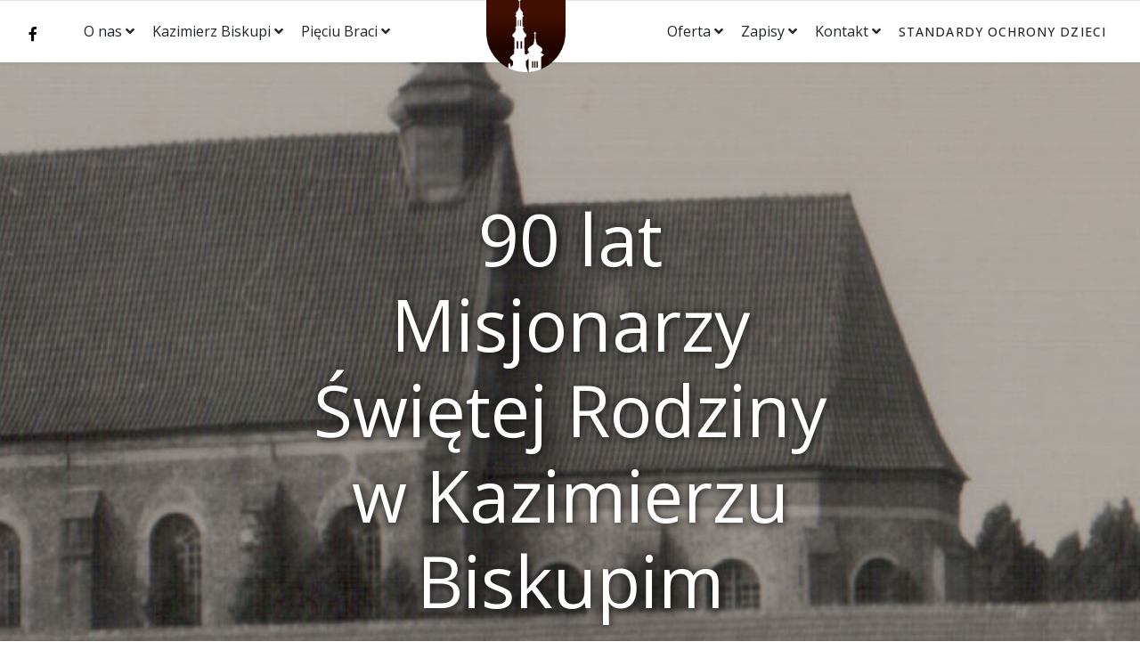

--- FILE ---
content_type: text/html; charset=utf-8
request_url: https://kazimierzklasztor.pl/kazimierz-biskupi/nasz-klasztor/90-lat-misjonarzy-swietej-rodziny-w-kazimierzu-biskupim
body_size: 10681
content:

<!doctype html>
<html lang="en">
    <head>
        <meta charset="utf-8">
        <meta name="viewport" content="width=device-width, initial-scale=1, shrink-to-fit=no">
        <link rel="canonical" href="https://kazimierzklasztor.pl/kazimierz-biskupi/nasz-klasztor/90-lat-misjonarzy-swietej-rodziny-w-kazimierzu-biskupim">
        <base href="https://kazimierzklasztor.pl/kazimierz-biskupi/nasz-klasztor/90-lat-misjonarzy-swietej-rodziny-w-kazimierzu-biskupim" />
	<meta http-equiv="content-type" content="text/html; charset=utf-8" />
	<meta name="author" content="Admin" />
	<meta name="description" content="Dom Rekolekcyjny w centrum Polski i Klasztor Misjonarzy Świętej Rodziny w Kazimierzu Biskupim" />
	<meta name="generator" content="HELIX_ULTIMATE_GENERATOR_TEXT" />
	<title>90 lat Misjonarzy Świętej Rodziny w Kazimierzu Biskupim - Dom Rekolekcyjny i Klasztor Misjonarzy Świętej Rodziny w Kazimierzu Biskupim</title>
	<link href="/images/logo/favicon.png" rel="shortcut icon" type="image/vnd.microsoft.icon" />
	<link href="/components/com_sppagebuilder/assets/css/font-awesome-5.min.css?5e8f2ace5729399f47cc9b4e25d0e198" rel="stylesheet" type="text/css" />
	<link href="/components/com_sppagebuilder/assets/css/font-awesome-v4-shims.css?5e8f2ace5729399f47cc9b4e25d0e198" rel="stylesheet" type="text/css" />
	<link href="/components/com_sppagebuilder/assets/css/animate.min.css?5e8f2ace5729399f47cc9b4e25d0e198" rel="stylesheet" type="text/css" />
	<link href="/components/com_sppagebuilder/assets/css/sppagebuilder.css?5e8f2ace5729399f47cc9b4e25d0e198" rel="stylesheet" type="text/css" />
	<link href="/components/com_sppagebuilder/assets/css/magnific-popup.css" rel="stylesheet" type="text/css" />
	<link href="//fonts.googleapis.com/css?family=Open Sans:100,100i,200,200i,300,300i,400,400i,500,500i,600,600i,700,700i,800,800i,900,900i&subset=latin-ext&display=swap" rel="stylesheet" media="none" onload="media=&quot;all&quot;" type="text/css" />
	<link href="//fonts.googleapis.com/css?family=Open Sans:100,100i,200,200i,300,300i,400,400i,500,500i,600,600i,700,700i,800,800i,900,900i&subset=greek-ext&display=swap" rel="stylesheet" media="none" onload="media=&quot;all&quot;" type="text/css" />
	<link href="//fonts.googleapis.com/css?family=Montserrat:100,100i,200,200i,300,300i,400,400i,500,500i,600,600i,700,700i,800,800i,900,900i&subset=cyrillic-ext&display=swap" rel="stylesheet" media="none" onload="media=&quot;all&quot;" type="text/css" />
	<link href="/templates/shaper_salon/css/bootstrap.min.css" rel="stylesheet" type="text/css" />
	<link href="/plugins/system/helixultimate/assets/css/system-j3.min.css" rel="stylesheet" type="text/css" />
	<link href="/templates/shaper_salon/css/font-awesome.min.css" rel="stylesheet" type="text/css" />
	<link href="/templates/shaper_salon/css/custom.css" rel="stylesheet" type="text/css" />
	<link href="/templates/shaper_salon/css/fa-v4-shims.css" rel="stylesheet" type="text/css" />
	<link href="/templates/shaper_salon/css/template.css" rel="stylesheet" type="text/css" />
	<link href="/templates/shaper_salon/css/presets/default.css" rel="stylesheet" type="text/css" />
	<link href="/components/com_sppagebuilder/assets/css/font-awesome-5.min.css" rel="stylesheet" type="text/css" />
	<link href="/components/com_sppagebuilder/assets/css/font-awesome-v4-shims.css" rel="stylesheet" type="text/css" />
	<link href="/components/com_sppagebuilder/assets/css/animate.min.css" rel="stylesheet" type="text/css" />
	<link href="/components/com_sppagebuilder/assets/css/sppagebuilder.css" rel="stylesheet" type="text/css" />
	<style type="text/css">
.sp-page-builder .page-content #section-id-1589744369712{padding:50px 0px 50px 0px;margin:0px 0px 0px 0px;box-shadow:0 0 0 0 #ffffff;}#column-id-1589744369711{box-shadow:0 0 0 0 #fff;}#sppb-addon-wrapper-1589744426725 {margin:0px 0px 30px 0px;}#sppb-addon-1589744426725 {box-shadow:0 0 0 0 #ffffff;}@media (min-width:768px) and (max-width:991px) {#sppb-addon-wrapper-1589744426725 {margin-top:0px;margin-right:0px;margin-bottom:20px;margin-left:0px;}}@media (max-width:767px) {#sppb-addon-wrapper-1589744426725 {margin-top:0px;margin-right:0px;margin-bottom:10px;margin-left:0px;}}#sppb-addon-wrapper-1589744636627 {margin:0px 0px 30px 0px;}#sppb-addon-1589744636627 {box-shadow:0 0 0 0 #ffffff;}@media (min-width:768px) and (max-width:991px) {#sppb-addon-wrapper-1589744636627 {margin-top:0px;margin-right:0px;margin-bottom:20px;margin-left:0px;}}@media (max-width:767px) {#sppb-addon-wrapper-1589744636627 {margin-top:0px;margin-right:0px;margin-bottom:10px;margin-left:0px;}}#sppb-addon-wrapper-1589745847593 {margin:0px 0px 30px 0px;}#sppb-addon-1589745847593 {box-shadow:0 0 0 0 #ffffff;}@media (min-width:768px) and (max-width:991px) {#sppb-addon-wrapper-1589745847593 {margin-top:0px;margin-right:0px;margin-bottom:20px;margin-left:0px;}}@media (max-width:767px) {#sppb-addon-wrapper-1589745847593 {margin-top:0px;margin-right:0px;margin-bottom:10px;margin-left:0px;}}#sppb-addon-wrapper-1589744819252 {margin:0px 0px 30px 0px;}#sppb-addon-1589744819252 {box-shadow:0 0 0 0 #ffffff;}@media (min-width:768px) and (max-width:991px) {#sppb-addon-wrapper-1589744819252 {margin-top:0px;margin-right:0px;margin-bottom:20px;margin-left:0px;}}@media (max-width:767px) {#sppb-addon-wrapper-1589744819252 {margin-top:0px;margin-right:0px;margin-bottom:10px;margin-left:0px;}}#sppb-addon-wrapper-1589744819281 {margin:0px 0px 30px 0px;}#sppb-addon-1589744819281 {box-shadow:0 0 0 0 #ffffff;}@media (min-width:768px) and (max-width:991px) {#sppb-addon-wrapper-1589744819281 {margin-top:0px;margin-right:0px;margin-bottom:20px;margin-left:0px;}}@media (max-width:767px) {#sppb-addon-wrapper-1589744819281 {margin-top:0px;margin-right:0px;margin-bottom:10px;margin-left:0px;}}.sp-page-builder .page-content #section-id-1592195453607{padding-top:50px;padding-right:0px;padding-bottom:50px;padding-left:0px;margin-top:0px;margin-right:0px;margin-bottom:0px;margin-left:0px;background-color:#e6edf1;box-shadow:0 0 0 0 #ffffff;}#column-id-1592195453644{box-shadow:0 0 0 0 #fff;}#sppb-addon-wrapper-1592195453645 {margin:0px 0px 30px 0px;}#sppb-addon-1592195453645 {box-shadow:0 0 0 0 #ffffff;}#sppb-addon-1592195453645 .sppb-addon-title {color:#4A4A4A;font-size:16px;line-height:22px;}@media (min-width:768px) and (max-width:991px) {#sppb-addon-wrapper-1592195453645 {margin-top:0px;margin-right:0px;margin-bottom:20px;margin-left:0px;}}@media (max-width:767px) {#sppb-addon-wrapper-1592195453645 {margin-top:0px;margin-right:0px;margin-bottom:10px;margin-left:0px;}}#sppb-addon-1592195453645 .sppb-icon .sppb-icon-container {box-shadow:0 0 0 0 #ffffff;display:inline-block;text-align:center;padding:0 0 0 0;color:#c70000;border-width:0px;}#sppb-addon-1592195453645 .sppb-icon .sppb-icon-container > i {font-size:89px;width:89px;height:89px;line-height:89px;}#sppb-addon-1592195453645 .sppb-media-content .sppb-btn {margin:25px 0px 0px 0px;}#sppb-addon-1592195453645 #btn-1592195453645.sppb-btn-custom{letter-spacing:0px;}#sppb-addon-1592195453645 #btn-1592195453645.sppb-btn-custom { background-color:#0080FE; color:#FFFFFF; padding:8px 22px 10px 22px; font-size:16px;}#sppb-addon-1592195453645 #btn-1592195453645.sppb-btn-custom:hover { background-color:#de6906; color:#FFFFFF;}@media (min-width:768px) and (max-width:991px) {#sppb-addon-1592195453645 .sppb-media .sppb-media-body {width:auto;}}@media (max-width:767px) {#sppb-addon-1592195453645 .sppb-media .sppb-media-body {width:auto;}}#sppb-addon-1592195453645{transition:.3s;}#sppb-addon-1592195453645:hover{box-shadow:0 0 0 0 #ffffff;}body{font-family: 'Open Sans', sans-serif;font-size: 18px;font-weight: 400;text-decoration: none;}
h1{font-family: 'Open Sans', sans-serif;font-size: 80px;font-weight: 400;text-decoration: none;}
h2{font-family: 'Open Sans', sans-serif;font-size: 56px;font-weight: 400;text-decoration: none;}
h3{font-family: 'Open Sans', sans-serif;font-size: 36px;font-weight: 400;text-decoration: none;}
h4{font-family: 'Open Sans', sans-serif;font-size: 25px;font-weight: 400;text-decoration: none;}
h5{font-family: 'Open Sans', sans-serif;font-size: 14px;font-weight: 700;text-decoration: none;}
.sppb-slide-item-bg .sppb-slideshow-fullwidth-item-text .sppb-fullwidth-title, .breadcrumb > li, .breadcrumb > li > a,.blog-details-img-wrapper .article-info > span, .view-article .article-details .sppb-blocknumber .sppb-media-body .sppb-media-heading{font-family: 'Montserrat', sans-serif;font-weight: 400;text-decoration: none;}
.logo-image {height:89px;}
	</style>
	<script type="application/json" class="joomla-script-options new">{"data":{"breakpoints":{"tablet":991,"mobile":480},"header":{"stickyOffset":"100"}},"csrf.token":"a21d7168c079ef2e7e9e4588a515fbd7","system.paths":{"root":"","base":""}}</script>
	<script src="/media/jui/js/jquery.min.js?8587aff83c9f4e358fb7e395640bfbf0" type="text/javascript"></script>
	<script src="/media/jui/js/jquery-noconflict.js?8587aff83c9f4e358fb7e395640bfbf0" type="text/javascript"></script>
	<script src="/media/jui/js/jquery-migrate.min.js?8587aff83c9f4e358fb7e395640bfbf0" type="text/javascript"></script>
	<script src="/components/com_sppagebuilder/assets/js/jquery.parallax.js?5e8f2ace5729399f47cc9b4e25d0e198" type="text/javascript"></script>
	<script src="/components/com_sppagebuilder/assets/js/sppagebuilder.js?5e8f2ace5729399f47cc9b4e25d0e198" defer="defer" type="text/javascript"></script>
	<script src="/components/com_sppagebuilder/assets/js/jquery.magnific-popup.min.js" type="text/javascript"></script>
	<script src="/media/system/js/caption.js?8587aff83c9f4e358fb7e395640bfbf0" type="text/javascript"></script>
	<script src="/templates/shaper_salon/js/popper.min.js" type="text/javascript"></script>
	<script src="/templates/shaper_salon/js/bootstrap.min.js" type="text/javascript"></script>
	<script src="/templates/shaper_salon/js/main.js" type="text/javascript"></script>
	<script src="/media/system/js/core.js?8587aff83c9f4e358fb7e395640bfbf0" type="text/javascript"></script>
	<script type="text/javascript">
jQuery(window).on('load',  function() {
				new JCaption('img.caption');
			});template="shaper_salon";
	</script>
    </head>
    <body class="site helix-ultimate hu com_content com-content view-article layout-blog task-none itemid-236 pl-pl ltr sticky-header layout-fluid offcanvas-init offcanvs-position-right">
    
    <div class="body-wrapper">
        <div class="body-innerwrapper">
                        
<header id="sp-header" >

				
	
<div class="row">
	<div id="sp-top1" class="col-lg-1 d-none d-sm-none d-md-none d-lg-block"><div class="sp-column  d-flex align-items-center"><ul class="social-icons"><li class="social-icon-facebook"><a target="_blank" href="https://www.facebook.com/KlasztorMSF/" aria-label="facebook"><span class="fa fa-facebook" aria-hidden="true"></span></a></li></ul></div></div><div id="sp-menu1" class="col-lg-4 d-none d-sm-none d-md-none d-lg-block"><div class="sp-column  d-flex align-items-center"><nav class="sp-megamenu-wrapper" role="navigation"><ul class="sp-megamenu-parent menu-animation-fade-up d-none d-lg-block"><li class="sp-menu-item sp-has-child"><span  class="inactivelink sp-menu-heading"  >O nas</span><div class="sp-dropdown sp-dropdown-main sp-menu-right" style="width: 240px;"><div class="sp-dropdown-inner"><ul class="sp-dropdown-items"><li class="sp-menu-item"><a   href="/o-nas/zgromadzenie-msf"  >Zgromadzenie MSF</a></li><li class="sp-menu-item"><a   href="/o-nas/jan-berthier-ms"  >Jan Berthier MS</a></li><li class="sp-menu-item"><a   href="/o-nas/wzor-swietej-rodziny"  >Wzór Świętej Rodziny</a></li></ul></div></div></li><li class="sp-menu-item sp-has-child active"><span  class="inactivelink sp-menu-heading"  >Kazimierz Biskupi</span><div class="sp-dropdown sp-dropdown-main sp-menu-right" style="width: 240px;"><div class="sp-dropdown-inner"><ul class="sp-dropdown-items"><li class="sp-menu-item current-item active"><a aria-current="page"  href="/kazimierz-biskupi/nasz-klasztor"  >Nasz klasztor</a></li><li class="sp-menu-item"><a   href="/kazimierz-biskupi/historia-kazimierza"  >Historia Kazimierza</a></li><li class="sp-menu-item"><a   href="/kazimierz-biskupi/msze-i-nabozenstwa"  >Msze i nabożeństwa</a></li></ul></div></div></li><li class="sp-menu-item sp-has-child"><span  class="inactivelink sp-menu-heading"  >Pięciu Braci</span><div class="sp-dropdown sp-dropdown-main sp-menu-right" style="width: 240px;"><div class="sp-dropdown-inner"><ul class="sp-dropdown-items"><li class="sp-menu-item"><a   href="/pieciu-braci/historia-pieciu-braci-meczennikow"  >Historia Pięciu Braci Męczenników</a></li><li class="sp-menu-item"><a   href="/pieciu-braci/kult-pieciu-braci-meczennikow"  >Kult Pięciu Braci Męczenników</a></li><li class="sp-menu-item"><a   href="/pieciu-braci/bracia-w-kazimierzu"  >Bracia w Kazimierzu</a></li></ul></div></div></li></ul></nav></div></div><div id="sp-logo" class="col-6 col-sm-6 col-md-6 col-lg-2 "><div class="sp-column  d-flex align-items-center"><div class="logo"><a href="/"><img class="logo-image d-none d-lg-inline-block" src="/images/logo/logo-top.png" alt="Dom Rekolekcyjny i Klasztor Misjonarzy Świętej Rodziny w Kazimierzu Biskupim"><img class="logo-image-phone d-inline-block d-lg-none" src="/images/logo/logo-top-mobile.png" alt="Dom Rekolekcyjny i Klasztor Misjonarzy Świętej Rodziny w Kazimierzu Biskupim"></a></div></div></div><div id="sp-menu2" class="col-lg-5 "><div class="sp-column  d-flex align-items-center"><nav class="sp-megamenu-wrapper" role="navigation"><a id="offcanvas-toggler" aria-label="Navigation" class="offcanvas-toggler-right d-block d-lg-none" href="#"><div class="icon-bar"><span></span><span></span><span></span></div></a><ul class="sp-megamenu-parent menu-animation-fade-up d-none d-lg-block"><li class="sp-menu-item sp-has-child"><span  class="inactivelink sp-menu-separator"  >Oferta</span><div class="sp-dropdown sp-dropdown-main sp-menu-right" style="width: 240px;"><div class="sp-dropdown-inner"><ul class="sp-dropdown-items"><li class="sp-menu-item"><a   href="/oferta/grupy-zorganizowane"  >Grupy zorganizowane</a></li><li class="sp-menu-item"><a   href="/oferta/baza"  >Baza</a></li><li class="sp-menu-item"><a   href="/oferta/gabinet-psychoterapii"  >Gabinet psychoterapii</a></li></ul></div></div></li><li class="sp-menu-item sp-has-child"><span  class="inactivelink sp-menu-heading"  >Zapisy</span><div class="sp-dropdown sp-dropdown-main sp-menu-right" style="width: 240px;"><div class="sp-dropdown-inner"><ul class="sp-dropdown-items"><li class="sp-menu-item"><a   href="/zapisy/warsztaty-liturgiczno-muzyczne"  >Warsztaty liturgiczno-muzyczne</a></li><li class="sp-menu-item"><a   href="/zapisy/dzien-skupienia-dla-domowego-kosciola"  >Dzień skupienia dla Domowego Kościoła</a></li><li class="sp-menu-item"><a   href="/zapisy/sympozjum-teologiczne"  >Sympozjum teologiczne</a></li><li class="sp-menu-item"><a   href="/zapisy/dzien-mnicha"  >Dzień Mnicha</a></li><li class="sp-menu-item"><a   href="/zapisy/turniej-pilkarski-im-jana-berthiera-ms"  >Turniej piłkarski im. Jana Berthiera MS</a></li></ul></div></div></li><li class="sp-menu-item sp-has-child"><span  class=" sp-menu-heading"  >Kontakt</span><div class="sp-dropdown sp-dropdown-main sp-menu-right" style="width: 240px;"><div class="sp-dropdown-inner"><ul class="sp-dropdown-items"><li class="sp-menu-item"><a   href="/kontakt/napisz-lub-zadzwon"  >Napisz lub zadzwoń</a></li></ul></div></div></li><li class="sp-menu-item"><a   href="/standardy-ochrony-dzieci"  >STANDARDY OCHRONY DZIECI</a></li></ul></nav></div></div></div>
				
	</header>

<section id="sp-section-2" >

				
	
<div class="row">
	<div id="sp-title" class="col-lg-12 "><div class="sp-column "><div class="sp-page-title"style="background-image: url(/images/banery/o-klasztorze.jpg);"><div class="container"><h2>Nasz klasztor</h2></div></div></div></div></div>
				
	</section>

<section id="sp-main-body" >

										<div class="container">
					<div class="container-inner">
						
	
<div class="row">
	
<main id="sp-component" class="col-lg-12 ">
	<div class="sp-column ">
		<div id="system-message-container">
	</div>


		
		<div class="article-details" itemscope itemtype="https://schema.org/Article">
	<meta itemprop="inLanguage" content="pl-PL">
		
	<div class="blog-details-img-wrapper">

					<div class="article-full-image">
	  <img src="/images/2020/05/17/90-lat-msf-w-kazimierzu_large.jpg" alt="90 lat Misjonarzy Świętej Rodziny w Kazimierzu Biskupim" itemprop="image">
	</div>
	
		
	
		<div class="article-header">
					<h1 itemprop="headline">
				90 lat Misjonarzy Świętej Rodziny w Kazimierzu Biskupim			</h1>
								
			</div>
			
	</div>


		
		
			
		
		
	
	<div itemprop="articleBody">
		<div id="sp-page-builder" class="sp-page-builder sppb-article-page-wrapper"><div class="page-content"><section id="section-id-1589744369712" class="sppb-section" ><div class="sppb-row-container"><div class="sppb-row"><div class="sppb-col-md-12" id="column-wrap-id-1589744369711"><div id="column-id-1589744369711" class="sppb-column" ><div class="sppb-column-addons"><div id="sppb-addon-wrapper-1589744426725" class="sppb-addon-wrapper"><div id="sppb-addon-1589744426725" class="clearfix "     ><div class="sppb-addon sppb-addon-text-block  "><div class="sppb-addon-content"><h4>Kazimierz Biskupi koło Konina, niegdyś miasteczko, a dzisiaj wieś i ośrodek gminny, jest miejscowością głęboko osadzoną w historii Polski i polskiego Kościoła. To tu rozwijał się kult Pięciu Braci Męczenników. Z tym kultem związany jest kompleks klasztorny wybudowany z inicjatywy biskupa Jana Lubrańskiego, zamieszkały w latach 1515 – 1864 przez ojców bernardynów.</h4>
<p>W tym właśnie klasztorze w 1921 r. osiedlili się misjonarze Świętej Rodziny. Zgromadzenie założone w Holandii przez Sługę Bożego ks. Jana Berthiera. Do Polski Misjonarze przybyli kilka miesięcy wcześniej obejmując w Wieluniu swój pierwszy dom na terenie Polski. Kiedy liczba uczniów zgłaszających się do szkoły misyjnej w Wielunia zaczęła przekraczać możliwości domu, zaczęto szukać innego miejsca. W czasie spotkania z ks. biskupem Stanisławem Zdzitowieckim z Włocławka, ks. Trampe – przełożony generalny MSF – wyraził chęć objęcia kolejnego klasztoru na terenie diecezji włocławskiej. Spośród zaproponowanych dwóch klasztorów, ks. Antoni Kuczera – założyciel Polskiej Prowincji MSF – wybrał ten w Kazimierzu Biskupim. Po pertraktacjach z biskupem Zdzitowieckim, zarząd generalny dnia 22 sierpnia 1921 r. mianował ks. Kuczerę przełożonym domu zakonnego w Kazimierzu i tę datę przyjmuje się jako erekcję domu.</p>
<p>Początki pobytu misjonarzy Świętej Rodziny w Kazimierzu Biskupim zostały opisane w marcu 1931 r., w jednym z przedwojennych numerów „Posłańca Świętej Rodziny”. Czytamy w nim: „Stosunki kościelne w byłym zaborze rosyjskim były przyczyną, że sędziwy ten klasztor znajdował się w stanie wprost opłakanym. Ze suterenów można było przez dziury w sklepieniach i sufitach zobaczyć światło dzienne. Nie było żadnego pomieszczenia, gdzie by wiatr nie przewiewał a deszcz nie przesiąkał. Widok tej nędzy byłby wystarczający do zupełnego zniechęcenia, gdyby wzniosły przykład Świętej Rodziny, która za przytułek przychodzącemu na świat Zbawicielowi najnędzniejszą obrała strzechę, nie był zachęcał do ofiary i nie wlewał otuchy. Na taki przykład synom św. Rodziny nie wolno było opuszczać rąk”.</p>
<p>Dopiero po gruntownym remoncie klasztor można było oddać właściwemu swemu przeznaczeniu. Uczniowie rozpoczęli we wrześniu ciąg swoich nauk w wyższych klasach gimnazjalnych; klerycy natomiast swoje studia teologiczne. Ruszyła też drukarnia czasopisma „Posłaniec Świętej Rodziny”.</p>
<p>W czasie istnienia szkoły misyjnej, pobierało w niej naukę nawet do 120 uczniów rocznie. Czesne, jakie płacili uczniowie nie wystarczało na utrzymanie szkoły i domu. Deficyt finansowy uzupełniano z dochodów pracy duszpasterskiej i prowadzonego gospodarstwa. To gospodarstwo rolne prowadzone pod nadzorem braci zakonnych rozwinęło się tak dynamicznie, że pozwoliło utrzymać dużą liczbę mieszkańców. Miejscowa ludność była bardzo zadowolona z pracy duszpasterskiej naszych księży. Wobec tego bp Zdzitowiecki powierzył zarząd parafią kazimierską ks. Janowi Górnemu, który sprawował tę posługę w latach 1923 – 1925. Niestety, później z powodu braku księży, zrezygnowano z dalszej pracy duszpasterskiej.</p>
<p>Na mocy decyzji ks. Generała, w marcu 1925 r. seminarium ze wszystkimi klerykami oraz wydawnictwo przeniesiono do Górki Klasztornej. Od tej pory w Kazimierzu funkcjonowała tylko szkoła apostolska. W 1934 r., na prośbę ks. biskupa, księża z klasztoru podjęli naukę religii w szkołach podstawowych na terenie parafii. Katechizację prowadzono aż do wybuchu II wojny światowej.</p>
<p>Klasztor w Kazimierzu oddziaływał na miejscową ludność. Wielu chłopców z Kazimierza i okolic zdobyło wykształcenie w tej szkole. Szkoła i klasztor miały wpływ na życie religijne i kulturalne Kazimierza Biskupiego. Co roku odgrywano różne sztuki teatralne, jasełka, przy szkole funkcjonował chór i orkiestra. Widoczna była też działalność klasztoru na polu charytatywnym. Codziennie w wydawano ok. 30 obiadów dla najuboższych mieszkańców.</p>
<p>Przez cały ten czas, od 1921 do 1939 r., pielęgnowano w kościele klasztornym kult świętych Pięciu Braci Męczenników, śpiewano Godzinki ku ich czci, a także ku czci św. Barnaby. Do roku 1937 misjonarze Świętej Rodziny z Kazimierza pełnili również posługę w kamedulskim kościele na Bieniszewie.</p></div></div></div></div><div id="sppb-addon-wrapper-1589744636627" class="sppb-addon-wrapper"><div id="sppb-addon-1589744636627" class="clearfix "     ><div class="sppb-addon sppb-addon-text-block  "><h3 class="sppb-addon-title">Lata wojny 1939 – 1945</h3><div class="sppb-addon-content"><p>Zaraz po wybuchu wojny pierwsze grupy kleryków i kandydatów do nowicjatu opuściły klasztor. Nowicjusze, bez zakończenia rekolekcji i bez składania ślubów, wyjechali następnego dnia. W dniu 13 września do Kazimierza Biskupiego wkroczyli Niemcy i zajęli klasztor. Z całej wielkiej grupy zakonników i uczniów pozostali w domu zakonnym jedynie czterej księża.</p>
<p>Kazimierz Biskupi, jak i cały powiat koniński, został włączony do Okręgu Nadwarciańskiego, stąd obowiązywały tu wszystkie przepisy wydane dla tego okręgu. W listopadzie 1939 r. – prawdopodobnie przed świętem narodowym – przywieziono do Kazimierza około 40 księży z Poznania i okolicy. Troską o wyżywienie wszystkich obarczono zarząd domu. Księdza rektora uczyniono odpowiedzialnym, by nikt nie opuścił klasztoru.</p>
<p>21 maja 1940 r. wywieziono pierwszą partię księży do obozu w Dachau.</p>
<p>Z chwilą, gdy w klasztorze zabrakło zakonników, Niemcy skonfiskowali cały inwentarz żywy i martwy. W kościele poszukiwali skarbów. Obrazy Matki Bożej i świętych odarli ze srebrnych szat. Próbowali też odnaleźć ukryte kosztowności w relikwiarzach Pięciu Braci, a nie znalazłszy, porozrzucali relikwie po kościele. Skonfiskowano relikwiarze wykonane ze srebra i kości słoniowej, a także dzwon. Kościół i klasztor przeznaczono na magazyn zbożowy, a ludność Kazimierza przymuszono do przygotowania budynków. W czasie prac nad przekształceniem kościoła w magazyn, mieszkańcy Kazimierza osłonili ołtarze deskami, ocalając je od zniszczenia. Pozbierali też porozrzucane relikwie, a po wojnie przekazali je z powrotem misjonarzom Świętej Rodziny. Kościół i klasztor służyły jako magazyn zbożowy do zakończenia wojny w 1945 r.</p></div></div></div></div><div id="sppb-addon-wrapper-1589745847593" class="sppb-addon-wrapper"><div id="sppb-addon-1589745847593" class="clearfix "     ><div class="sppb-addon sppb-addon-single-image sppb-text-center "><div class="sppb-addon-content"><div class="sppb-addon-single-image-container"><img class="sppb-img-responsive" src="/images/2020/wnetrze-klasztoru.jpg"  alt="Image" title=""   /></div></div></div></div></div><div id="sppb-addon-wrapper-1589744819252" class="sppb-addon-wrapper"><div id="sppb-addon-1589744819252" class="clearfix "     ><div class="sppb-addon sppb-addon-text-block  "><h3 class="sppb-addon-title">Kontynuacja działalności po II wojnie</h3><div class="sppb-addon-content"><p>Pod koniec wojny klasztor przejęli Rosjanie. Gdy opuścili klasztor, budynek był w opłakanym stanie. Po wywiezieniu zboża i prowizorycznym oczyszczeniu kościoła, w połowie maja można było odprawiać nabożeństwa.</p>
<p>Przez pewien czas, ks. Dusza z pomocą miejscowych nauczycieli, prowadził w klasztorze nauczanie na poziomie gimnazjalnym. W początku 1950 r., misjonarze Świętej Rodziny utracili swoją własność ziemską w Kazimierzu. Na mocy ustawy o „dobrach martwej ręki”, pozostawiono Zgromadzeniu tylko niewielki skrawek ziemi w obrębie murów klasztornych.</p>
<p>W październiku 1951 r., za zgodą Prymasa Wyszyńskiego, zainaugurowano rok akademicki seminarium duchownego. Sytuacja gospodarcza domu nie była jednak najlepsza. W związku ze zwiększającą się liczbą domowników i coraz większymi trudnościami z zaopatrzeniem w żywność, rozpoczęto rozbudowę zaplecza gospodarczego.</p>
<p>W 1963 r. kopalnia węgla brunatnego, ze względu na znajdujące się pod Kazimierzem Biskupim zasoby węgla, zamierzała zlikwidować całą miejscowość. Pracownie konserwatorskie w Poznaniu otrzymały polecenie dokonania ewidencji zabytków Kazimierza Biskupiego. M.in. opisano szczegółowo znajdujące się tam kościoły. W wyniku ekspertyzy postanowiono zachować zabytkową część miejscowości ze znajdującymi się tu kościołami, a zlikwidować jedynie część niezabytkową (w tej części Kazimierza znajdowały się niegdyś kaplice poświęcone Pięciu Świętym Braciom Męczennikom). Z inicjatywy ks. Tadeusza Duszy, Instytut Archeologiczny w Poznaniu dokonał odkrycia i opisu fundamentów dawnych kaplic, poświęconych św. Benedyktowi i św. Krystynowi.</p>
<p>Aby ochronić Kazimierz przed zagładą, ks. Tadeusz Dusza zorganizował 16 maja 1963 r. akademię-sympozjum ku czci Świętych Męczenników w Kazimierzu Biskupim. Następnie z przygotowaną wystawą objechał 30 parafii diecezji włocławskiej, szerząc kult tych Świętych (w kronice diecezji włocławskiej ukazały się artykuły na temat tego jubileuszu). Z jego też inicjatywy w roku milenijnym 1966, na życzenie biskupa włocławskiego, w kazimierskim klasztorze w dniach 12 – 13 listopada odbyło się drugie sympozjum poświęcone czci Pięciu Świętym Braciom.</p></div></div></div></div><div id="sppb-addon-wrapper-1589744819281" class="sppb-addon-wrapper"><div id="sppb-addon-1589744819281" class="clearfix "     ><div class="sppb-addon sppb-addon-text-block  "><h3 class="sppb-addon-title">Seminarium Zgromadzenia MSF i dom rekolekcyjny w Kazimierzu Biskupim</h3><div class="sppb-addon-content"><p>W roku 1971 rektor domu w Kazimierzu Biskupim, ks. Jan Zimnoch, rozpoczął regotyzację kościoła klasztornego według planu inż. Holasa z Poznania. Prace nad wewnętrznym wystrojem kościoła trwały do 1973 r. Jesienią, 17 listopada 1974 r. ks. bp Jan Zaremba z Włocławka dokonał konsekracji ołtarzy, poświęcił odrestaurowany kościół i erygował nową drogę krzyżową. W dniu 17 sierpnia 1975 r. dokonano poświęcenia dzwonu, który otrzymał imię „Pięciu Świętych Braci". W roku 1980 ukończono budowę 29 - głosowych organów. Kilka lat później dobudowano do głównego gmachu nowe skrzydło, w którym umieszczono aulę seminaryjną i bibliotekę. Poszerzono też inne skrzydło, aby umieścić w nim pokoje mieszkalne.</p>
<p>Dom zakonny i seminarium dynamicznie się rozwijały pod rządami kolejnych rektorów, m. in. ks. Edwarda Ziarniewicza, ks. Stanisława Snochowskiego. Dokonano kolejnych remontów i rozbudowano dom.</p>
<p>W działalności na terenie Kazimierza Biskupiego stale pielęgnowany jest kult Pięciu Braci Męczenników. W klasztorze rozwijana była działalność związana z celami Zgromadzenia. Podejmowano prace na rzecz misji, powołań i rodziny. Wydawano kilka pism o tych właśnie tematach. Przez lata alumni uczyli też katechezy, najpierw przy parafii, a potem również w szkole. Za rządów kolejnych rektorów: ks. Antoniego Pietrzyka, ks. Józefa Kulaka, ks. Pawła Ludwiga i ks. Zbigniewa Dykiela, seminarium rozwijało się na wszystkich płaszczyznach. W najlepszych latach studiowało w klasztorze ponad 60 kleryków. W roku 1994, kiedy zaczęła spadać liczba kleryków, zaadoptowano część domu na działalność rekolekcyjną. W 1998 r., za rządów rektora ks. Waldemara Muracha, seminarium zostało afiliowane Wydziału Teologicznego UAM w Poznaniu i funkcjonuje dziś jako sekcja zamiejscowa.</p>
<p>W latach 2013-2020 dokonano gruntownego remontu całego klasztoru. Przeprowadzono prace konserwatorskie części zabytkowej, a część mieszkalną przebudowano tak, by spełniała wymogi prawne dla przyjmowania grup rekolekcyjnych. Od tego czasu klasztor kazimierskim podzielony jest między dwie funkcje: Seminarium Duchowne Zgromadzenia Misjonarzy Świętej Rodziny oraz dom rekolekcyjny dla grup zorganizowanych i osób indywidualnych.</p>
<p style="text-align: right;"><strong><em>Ks. Piotr Jacek Krupa MSF</em></strong></p></div></div></div></div></div></div></div></div></div></section><section id="section-id-1592195453607" class="sppb-section" ><div class="sppb-row-container"><div class="sppb-row"><div class="sppb-col-md-12" id="column-wrap-id-1592195453644"><div id="column-id-1592195453644" class="sppb-column" ><div class="sppb-column-addons"><div id="sppb-addon-wrapper-1592195453645" class="sppb-addon-wrapper"><div id="sppb-addon-1592195453645" class="clearfix "     ><div class="sppb-addon sppb-addon-feature  "><div class="sppb-addon-content sppb-text-center"><div class="sppb-icon"><a href="/pdf/ks-krupa-90-lat-misjonarzy-swietej-rodziny-w-kazimierzu-biskupim.pdf" rel="noopener noreferrer" target="_blank"><span class="sppb-icon-container" aria-label="PDF"><i class="fas fa-file-pdf" aria-hidden="true"></i></span></a></div><div class="sppb-media-content"><h3 class="sppb-addon-title sppb-feature-box-title"><a href="/pdf/ks-krupa-90-lat-misjonarzy-swietej-rodziny-w-kazimierzu-biskupim.pdf" rel="noopener noreferrer" target="_blank">PDF</a></h3><div class="sppb-addon-text"><strong>Ks. Piotr Jacek Krupa – <em>90 lat Misjonarzy Świętej Rodziny w Kazimierzu Biskupim</em></strong></div></div></div></div></div></div></div></div></div></div></div></section></div></div>	</div>

	
	
				
				
		
	

	<ul class="pager pagenav">
	<li class="previous">
		<a class="hasTooltip" title="Historia klasztoru w Kazimierzu Biskupim" aria-label="Poprzedni artykuł: Historia klasztoru w Kazimierzu Biskupim" href="/kazimierz-biskupi/nasz-klasztor/historia-klasztoru-w-kazimierzu-biskupim" rel="prev">
			<span class="icon-chevron-left" aria-hidden="true"></span> <span aria-hidden="true">Poprzedni artykuł</span>		</a>
	</li>
	<li class="next">
		<a class="hasTooltip" title="Rektorzy domu zakonnego w Kazimierzu Biskupim" aria-label="Następny artykuł: Rektorzy domu zakonnego w Kazimierzu Biskupim" href="/kazimierz-biskupi/nasz-klasztor/rektorzy-domu-zakonnego-w-kazimierzu-biskupim" rel="next">
			<span aria-hidden="true">Następny artykuł</span> <span class="icon-chevron-right" aria-hidden="true"></span>		</a>
	</li>
</ul>
	
				</div>


			</div>
</main>
</div>
											</div>
				</div>
						
	</section>

<section id="sp-bottom" >

						<div class="container">
				<div class="container-inner">
			
	
<div class="row">
	<div id="sp-bottom1" class="col-lg-4 "><div class="sp-column "><div class="sp-module "><div class="sp-module-content"><div class="mod-sppagebuilder  sp-page-builder" data-module_id="103">
	<div class="page-content">
		<div id="section-id-1530769579075" class="sppb-section" ><div class="sppb-container-inner"><div class="sppb-row"><div class="sppb-col-md-12" id="column-wrap-id-1530769579074"><div id="column-id-1530769579074" class="sppb-column" ><div class="sppb-column-addons"><div id="sppb-addon-wrapper-1530769579078" class="sppb-addon-wrapper"><div id="sppb-addon-1530769579078" class="clearfix "     ><div class="sppb-addon sppb-addon-single-image sppb-text-center "><div class="sppb-addon-content"><div class="sppb-addon-single-image-container"><img class="sppb-img-responsive" src="/images/2018/07/05/arrow-left.png"  alt="Image" title=""   /></div></div></div><style type="text/css">#sppb-addon-wrapper-1530769579078 {
margin:0 0 30px 0;}
#sppb-addon-1530769579078 {
	box-shadow: 0 0 0 0 #ffffff;
}
#sppb-addon-1530769579078 {
}
#sppb-addon-1530769579078.sppb-element-loaded {
}
@media (min-width: 768px) and (max-width: 991px) {#sppb-addon-1530769579078 {}#sppb-addon-wrapper-1530769579078 {margin-top: 0;margin-right: 0;margin-bottom: 20px;margin-left: 0;}}@media (max-width: 767px) {#sppb-addon-1530769579078 {}#sppb-addon-wrapper-1530769579078 {margin-top: 0;margin-right: 0;margin-bottom: 10px;margin-left: 0;}}</style><style type="text/css">#sppb-addon-1530769579078 img{}@media (min-width: 768px) and (max-width: 991px) {#sppb-addon-1530769579078 img{}}@media (max-width: 767px) {#sppb-addon-1530769579078 img{}}</style></div></div></div></div></div></div></div></div><div id="section-id-1530769579080" class="sppb-section" ><div class="sppb-container-inner"><div class="sppb-row"><div class="sppb-col-md-12" id="column-wrap-id-1530769579079"><div id="column-id-1530769579079" class="sppb-column" ><div class="sppb-column-addons"><div id="sppb-addon-wrapper-1530769579083" class="sppb-addon-wrapper"><div id="sppb-addon-1530769579083" class="clearfix "     ><div class="sppb-addon sppb-addon-module "><div class="sppb-addon-content"><ul class="menu">
<li class="item-116"><a href="/o-nas/zgromadzenie-msf" >O nas</a></li><li class="item-117 current active"><a href="/kazimierz-biskupi/nasz-klasztor" >Klasztor w Kazimierzu Biskupim</a></li><li class="item-161"><a href="/pieciu-braci/kult-pieciu-braci-meczennikow" >Historia i kult pięciu Braci</a></li></ul>
</div></div><style type="text/css">#sppb-addon-wrapper-1530769579083 {
margin:0 0 0px 0;}
#sppb-addon-1530769579083 {
	color: #000;
	box-shadow: 0 0 0 0 #ffffff;
}
#sppb-addon-1530769579083 {
}
#sppb-addon-1530769579083.sppb-element-loaded {
}
@media (min-width: 768px) and (max-width: 991px) {#sppb-addon-1530769579083 {}#sppb-addon-wrapper-1530769579083 {margin-top: 0;margin-right: 0;margin-bottom: 20px;margin-left: 0;}}@media (max-width: 767px) {#sppb-addon-1530769579083 {}#sppb-addon-wrapper-1530769579083 {margin-top: 0;margin-right: 0;margin-bottom: 10px;margin-left: 0;}}</style></div></div></div></div></div></div></div></div><style type="text/css">.sp-page-builder .page-content #section-id-1532088156868{padding-top:30px;padding-right:0px;padding-bottom:0px;padding-left:0px;margin-top:0px;margin-right:0px;margin-bottom:0px;margin-left:0px;}#column-id-1532088156876{box-shadow:0 0 0 0 #fff;}.sp-page-builder .page-content #section-id-1532089312623{padding-top:0px;padding-right:0px;padding-bottom:0px;padding-left:0px;margin-top:0px;margin-right:0px;margin-bottom:0px;margin-left:0px;}#column-id-1532089312628{box-shadow:0 0 0 0 #fff;}.sp-page-builder .page-content #section-id-1530775160847{padding-top:0px;padding-right:0px;padding-bottom:0px;padding-left:0px;margin-top:0px;margin-right:0px;margin-bottom:0px;margin-left:0px;}#column-id-1530775160846{box-shadow:0 0 0 0 #fff;}.sp-page-builder .page-content #section-id-1530772600885{padding-top:0px;padding-right:0px;padding-bottom:0px;padding-left:0px;margin-top:0px;margin-right:0px;margin-bottom:0px;margin-left:0px;}#column-id-1530772600884{box-shadow:0 0 0 0 #fff;}.sp-page-builder .page-content #section-id-1530769579075{padding-top:0px;padding-right:0px;padding-bottom:0px;padding-left:0px;margin-top:0px;margin-right:0px;margin-bottom:0px;margin-left:0px;}#column-id-1530769579074{box-shadow:0 0 0 0 #fff;}.sp-page-builder .page-content #section-id-1530769579080{padding-top:0px;padding-right:0px;padding-bottom:0px;padding-left:0px;margin-top:0px;margin-right:0px;margin-bottom:0px;margin-left:0px;}#column-id-1530769579079{box-shadow:0 0 0 0 #fff;}</style>	</div>
</div>
</div></div></div></div><div id="sp-bottom2" class="col-lg-4 "><div class="sp-column "><div class="sp-module "><div class="sp-module-content"><div class="mod-sppagebuilder  sp-page-builder" data-module_id="104">
	<div class="page-content">
		<div id="section-id-1530772600885" class="sppb-section" ><div class="sppb-container-inner"><div class="sppb-row"><div class="sppb-col-md-12" id="column-wrap-id-1530772600884"><div id="column-id-1530772600884" class="sppb-column" ><div class="sppb-column-addons"><div id="sppb-addon-wrapper-1530772600888" class="sppb-addon-wrapper"><div id="sppb-addon-1530772600888" class="clearfix "     ><div class="sppb-addon sppb-addon-single-image sppb-text-center footer-logo"><div class="sppb-addon-content"><div class="sppb-addon-single-image-container"><a  href="#"><img class="sppb-img-responsive" src="/images/logo/logo-bottom.png"  alt="Image" title=""   /></a></div></div></div><style type="text/css">#sppb-addon-wrapper-1530772600888 {
margin:0 0 30px 0;}
#sppb-addon-1530772600888 {
	box-shadow: 0 0 0 0 #ffffff;
}
#sppb-addon-1530772600888 {
}
#sppb-addon-1530772600888.sppb-element-loaded {
}
@media (min-width: 768px) and (max-width: 991px) {#sppb-addon-1530772600888 {}#sppb-addon-wrapper-1530772600888 {margin-top: 0;margin-right: 0;margin-bottom: 20px;margin-left: 0;}}@media (max-width: 767px) {#sppb-addon-1530772600888 {}#sppb-addon-wrapper-1530772600888 {margin-top: 0;margin-right: 0;margin-bottom: 10px;margin-left: 0;}}</style><style type="text/css">#sppb-addon-1530772600888 img{}@media (min-width: 768px) and (max-width: 991px) {#sppb-addon-1530772600888 img{}}@media (max-width: 767px) {#sppb-addon-1530772600888 img{}}</style></div></div><div id="sppb-addon-wrapper-1530772600891" class="sppb-addon-wrapper"><div id="sppb-addon-1530772600891" class="clearfix "     ><div class="sppb-addon sppb-addon-icons-group  icons-group-title-postion-top sppb-text-center"><ul class="sppb-icons-group-list"><li id="icon-1530772600892" class=""><a href="https://www.facebook.com/KlasztorMSF/" aria-label="facebook" rel="noopener noreferrer" target="_blank"><i class="fa fa-facebook-square " aria-hidden="true" title="facebook"></i></a></li></ul></div><style type="text/css">#sppb-addon-wrapper-1530772600891 {
margin:0 0 0px 0;}
#sppb-addon-1530772600891 {
	color: #000;
	box-shadow: 0 0 0 0 #ffffff;
padding:25px 0px 0px 0px;}
#sppb-addon-1530772600891 {
}
#sppb-addon-1530772600891.sppb-element-loaded {
}
@media (min-width: 768px) and (max-width: 991px) {#sppb-addon-1530772600891 {}#sppb-addon-wrapper-1530772600891 {margin-top: 0;margin-right: 0;margin-bottom: 20px;margin-left: 0;}}@media (max-width: 767px) {#sppb-addon-1530772600891 {}#sppb-addon-wrapper-1530772600891 {margin-top: 0;margin-right: 0;margin-bottom: 10px;margin-left: 0;}}</style><style type="text/css">#sppb-addon-1530772600891 .sppb-icons-group-list li#icon-1530772600892 a {padding: 0px 0px 0px 0px;font-size: 24px;}#sppb-addon-1530772600891 .sppb-icons-group-list li#icon-1530772600892 .sppb-icons-label-text {font-size: 16px;}#sppb-addon-1530772600891 .sppb-icons-group-list li#icon-1530772600892{display:inline-block;}@media (min-width: 768px) and (max-width: 991px) {#sppb-addon-1530772600891 .sppb-icons-group-list li#icon-1530772600892 a {padding:    ;}}@media (max-width: 767px) {#sppb-addon-1530772600891 .sppb-icons-group-list li#icon-1530772600892 a {padding:    ;}}</style></div></div></div></div></div></div></div></div><style type="text/css">.sp-page-builder .page-content #section-id-1532088156868{padding-top:30px;padding-right:0px;padding-bottom:0px;padding-left:0px;margin-top:0px;margin-right:0px;margin-bottom:0px;margin-left:0px;}#column-id-1532088156876{box-shadow:0 0 0 0 #fff;}.sp-page-builder .page-content #section-id-1532089312623{padding-top:0px;padding-right:0px;padding-bottom:0px;padding-left:0px;margin-top:0px;margin-right:0px;margin-bottom:0px;margin-left:0px;}#column-id-1532089312628{box-shadow:0 0 0 0 #fff;}.sp-page-builder .page-content #section-id-1530775160847{padding-top:0px;padding-right:0px;padding-bottom:0px;padding-left:0px;margin-top:0px;margin-right:0px;margin-bottom:0px;margin-left:0px;}#column-id-1530775160846{box-shadow:0 0 0 0 #fff;}.sp-page-builder .page-content #section-id-1530772600885{padding-top:0px;padding-right:0px;padding-bottom:0px;padding-left:0px;margin-top:0px;margin-right:0px;margin-bottom:0px;margin-left:0px;}#column-id-1530772600884{box-shadow:0 0 0 0 #fff;}</style>	</div>
</div>
</div></div></div></div><div id="sp-bottom3" class="col-lg-4 "><div class="sp-column "><div class="sp-module "><div class="sp-module-content"><div class="mod-sppagebuilder  sp-page-builder" data-module_id="105">
	<div class="page-content">
		<div id="section-id-1530775160847" class="sppb-section" ><div class="sppb-container-inner"><div class="sppb-row"><div class="sppb-col-md-12" id="column-wrap-id-1530775160846"><div id="column-id-1530775160846" class="sppb-column" ><div class="sppb-column-addons"><div id="sppb-addon-wrapper-1530775160853" class="sppb-addon-wrapper"><div id="sppb-addon-1530775160853" class="clearfix "     ><div class="sppb-addon sppb-addon-single-image sppb-text-center "><div class="sppb-addon-content"><div class="sppb-addon-single-image-container"><img class="sppb-img-responsive" src="/images/2018/07/05/arrow-right.png"  alt="Image" title=""   /></div></div></div><style type="text/css">#sppb-addon-wrapper-1530775160853 {
margin:0 0 30px 0;}
#sppb-addon-1530775160853 {
	box-shadow: 0 0 0 0 #ffffff;
}
#sppb-addon-1530775160853 {
}
#sppb-addon-1530775160853.sppb-element-loaded {
}
@media (min-width: 768px) and (max-width: 991px) {#sppb-addon-1530775160853 {}#sppb-addon-wrapper-1530775160853 {margin-top: 0;margin-right: 0;margin-bottom: 20px;margin-left: 0;}}@media (max-width: 767px) {#sppb-addon-1530775160853 {}#sppb-addon-wrapper-1530775160853 {margin-top: 0;margin-right: 0;margin-bottom: 10px;margin-left: 0;}}</style><style type="text/css">#sppb-addon-1530775160853 img{}@media (min-width: 768px) and (max-width: 991px) {#sppb-addon-1530775160853 img{}}@media (max-width: 767px) {#sppb-addon-1530775160853 img{}}</style></div></div><div id="sppb-addon-wrapper-1530775160850" class="sppb-addon-wrapper"><div id="sppb-addon-1530775160850" class="clearfix "     ><div class="sppb-addon sppb-addon-module "><div class="sppb-addon-content"><ul class="menu">
<li class="item-162"><a href="/oferta/grupy-zorganizowane" >Oferta grupowa</a></li><li class="item-164"><a href="/kontakt/napisz-lub-zadzwon" >Kontakt</a></li></ul>
</div></div><style type="text/css">#sppb-addon-wrapper-1530775160850 {
margin:0 0 0px 0;}
#sppb-addon-1530775160850 {
	box-shadow: 0 0 0 0 #ffffff;
}
#sppb-addon-1530775160850 {
}
#sppb-addon-1530775160850.sppb-element-loaded {
}
@media (min-width: 768px) and (max-width: 991px) {#sppb-addon-1530775160850 {}#sppb-addon-wrapper-1530775160850 {margin-top: 0;margin-right: 0;margin-bottom: 20px;margin-left: 0;}}@media (max-width: 767px) {#sppb-addon-1530775160850 {}#sppb-addon-wrapper-1530775160850 {margin-top: 0;margin-right: 0;margin-bottom: 10px;margin-left: 0;}}</style></div></div></div></div></div></div></div></div><style type="text/css">.sp-page-builder .page-content #section-id-1532088156868{padding-top:30px;padding-right:0px;padding-bottom:0px;padding-left:0px;margin-top:0px;margin-right:0px;margin-bottom:0px;margin-left:0px;}#column-id-1532088156876{box-shadow:0 0 0 0 #fff;}.sp-page-builder .page-content #section-id-1532089312623{padding-top:0px;padding-right:0px;padding-bottom:0px;padding-left:0px;margin-top:0px;margin-right:0px;margin-bottom:0px;margin-left:0px;}#column-id-1532089312628{box-shadow:0 0 0 0 #fff;}.sp-page-builder .page-content #section-id-1530775160847{padding-top:0px;padding-right:0px;padding-bottom:0px;padding-left:0px;margin-top:0px;margin-right:0px;margin-bottom:0px;margin-left:0px;}#column-id-1530775160846{box-shadow:0 0 0 0 #fff;}</style>	</div>
</div>
</div></div></div></div></div>
							</div>
			</div>
			
	</section>

<footer id="sp-footer" >

						<div class="container">
				<div class="container-inner">
			
	
<div class="row">
	<div id="sp-footer1" class="col-lg-12 "><div class="sp-column "><span class="sp-copyright">© COPYRIGHT 2026 | MISJONARZE ŚWIĘTEJ RODZINY<br>Designed by <a target="_blank" href="https://idesignsystem.pl/" rel="nofollow noopener noreferrer">IDS</a></span></div></div></div>
							</div>
			</div>
			
	</footer>
        </div>
    </div>

    <!-- Off Canvas Menu -->
    <div class="offcanvas-overlay"></div>
    <div class="offcanvas-menu">
        <a href="#" class="close-offcanvas"><span class="close-icon"></span></a>
        <div class="offcanvas-inner">
                            <div class="sp-module "><div class="sp-module-content"><ul class="menu">
<li class="item-248 menu-divider menu-deeper menu-parent"><span class="menu-separator notouch">O nas<span class="menu-toggler"></span></span>
<ul class="menu-child"><li class="item-309"><a href="/o-nas-mobile/wzor-swietej-rodziny" >Wzór Świętej Rodziny</a></li><li class="item-307"><a href="/o-nas-mobile/zgromadzenie-msf" >Zgromadzenie MSF</a></li><li class="item-308"><a href="/o-nas-mobile/jan-berthier-ms" >Jan Berthier MS</a></li></ul></li><li class="item-256 menu-divider menu-deeper menu-parent"><span class="menu-separator notouch">Pięciu Braci<span class="menu-toggler"></span></span>
<ul class="menu-child"><li class="item-257"><a href="/pieciu-braci-mobile/historia-pieciu-braci-meczennikow" >Historia Pięciu Braci Męczenników</a></li><li class="item-258"><a href="/pieciu-braci-mobile/kult-pieciu-braci-meczennikow" >Kult Pięciu Braci Męczenników</a></li><li class="item-259"><a href="/pieciu-braci-mobile/bracia-w-kazimierzu" >Bracia w Kazimierzu</a></li></ul></li><li class="item-300 menu-divider menu-deeper menu-parent"><span class="menu-separator notouch">Zapisy<span class="menu-toggler"></span></span>
<ul class="menu-child"><li class="item-301"><a href="/zapisy/dzien-skupienia-dla-domowego-kosciola" >Dzień skupienia dla domowego kościoła</a></li><li class="item-302 menu-divider"><span class="menu-separator ">Warsztaty liturgiczno-muzyczne</span>
</li><li class="item-303"><a href="/zapisy/dzien-mnicha" >Dzień Mnicha</a></li><li class="item-304"><a href="/zapisy/sympozjum-teologiczne" >Sympozjum teologiczne</a></li><li class="item-305"><a href="/zapisy/turniej-pilkarski-im-jana-berthiera-ms" >Turniej piłkarski im. Jana Berthiera MS</a></li></ul></li><li class="item-346 menu-divider menu-deeper menu-parent"><span class="menu-separator notouch">Oferta<span class="menu-toggler"></span></span>
<ul class="menu-child"><li class="item-348"><a href="/oferta-klasztoru/grupy-zorganizowane" >Grupy zorganizowane</a></li><li class="item-349"><a href="/oferta-klasztoru/baza" >Baza</a></li><li class="item-439"><a href="/oferta-klasztoru/gabinet-psychoterapii" >Gabinet psychoterapii</a></li></ul></li><li class="item-252 menu-divider menu-deeper menu-parent"><span class="menu-separator notouch">Kazimierz Biskupi<span class="menu-toggler"></span></span>
<ul class="menu-child"><li class="item-255"><a href="/kazimierz-biskupi-mobile/msze-i-nabozenstwa" >Msze i nabożeństwa</a></li><li class="item-253"><a href="/kazimierz-biskupi-mobile/nasz-klasztor" >Nasz klasztor</a></li><li class="item-254"><a href="/kazimierz-biskupi-mobile/historia-kazimierza" >Historia Kazimierza</a></li></ul></li><li class="item-306 menu-divider menu-deeper menu-parent"><span class="menu-separator ">Kontakt<span class="menu-toggler"></span></span>
<ul class="menu-child"><li class="item-434"><a href="/kontakt/napisz-lub-zadzwon" >Napisz lub zadzwoń</a></li></ul></li><li class="item-437"><a href="https://kazimierzklasztor.pl/standardy-ochrony-dzieci" class="notouch">STANDARDY OCHRONY DZIECI</a></li></ul>
</div></div><div class="sp-module offcanvas-social-icons"><div class="sp-module-content"><div class="mod-sppagebuilder offcanvas-social-icons sp-page-builder" data-module_id="107">
	<div class="page-content">
		<div id="section-id-1532088156868" class="sppb-section" ><div class="sppb-container-inner"><div class="sppb-row"><div class="sppb-col-md-12" id="column-wrap-id-1532088156876"><div id="column-id-1532088156876" class="sppb-column" ><div class="sppb-column-addons"><div id="sppb-addon-wrapper-1532088156877" class="sppb-addon-wrapper"><div id="sppb-addon-1532088156877" class="clearfix "     ><div class="sppb-addon sppb-addon-icons-group  icons-group-title-postion-top sppb-text-center"><ul class="sppb-icons-group-list"><li id="icon-1532088156878" class=""><a href="https://www.facebook.com/KlasztorMSF/" aria-label="Facebook" rel="noopener noreferrer" target="_blank"><i class="fa fa-facebook " aria-hidden="true" title="Facebook"></i></a></li></ul></div><style type="text/css">#sppb-addon-wrapper-1532088156877 {
margin:0 0 0px 0;}
#sppb-addon-1532088156877 {
	box-shadow: 0 0 0 0 #ffffff;
}
#sppb-addon-1532088156877 {
}
#sppb-addon-1532088156877.sppb-element-loaded {
}
@media (min-width: 768px) and (max-width: 991px) {#sppb-addon-1532088156877 {}#sppb-addon-wrapper-1532088156877 {margin-top: 0;margin-right: 0;margin-bottom: 0px;margin-left: 0;}}@media (max-width: 767px) {#sppb-addon-1532088156877 {}#sppb-addon-wrapper-1532088156877 {margin-top: 0;margin-right: 0;margin-bottom: 0px;margin-left: 0;}}#sppb-addon-1532088156877 .sppb-icons-group-list{margin:0;flex-direction:row;}</style><style type="text/css">#sppb-addon-1532088156877 .sppb-icons-group-list li#icon-1532088156878 a {margin: 10px;padding:    ;font-size: 14px;}#sppb-addon-1532088156877 .sppb-icons-group-list {margin: -10px;}#sppb-addon-1532088156877 .sppb-icons-group-list li#icon-1532088156878 .sppb-icons-label-text {font-size: 16px;}#sppb-addon-1532088156877 .sppb-icons-group-list li#icon-1532088156878{display:inline-block;}@media (min-width: 768px) and (max-width: 991px) {#sppb-addon-1532088156877 .sppb-icons-group-list li#icon-1532088156878 a {padding:    ;}}@media (max-width: 767px) {#sppb-addon-1532088156877 .sppb-icons-group-list li#icon-1532088156878 a {padding:    ;}}</style></div></div></div></div></div></div></div></div><style type="text/css">.sp-page-builder .page-content #section-id-1532088156868{padding-top:30px;padding-right:0px;padding-bottom:0px;padding-left:0px;margin-top:0px;margin-right:0px;margin-bottom:0px;margin-left:0px;}#column-id-1532088156876{box-shadow:0 0 0 0 #fff;}</style>	</div>
</div>
</div></div><div class="sp-module "><div class="sp-module-content"><div class="mod-sppagebuilder  sp-page-builder" data-module_id="109">
	<div class="page-content">
		<div id="section-id-1532089312623" class="sppb-section" ><div class="sppb-container-inner"><div class="sppb-row"><div class="sppb-col-md-12" id="column-wrap-id-1532089312628"><div id="column-id-1532089312628" class="sppb-column" ><div class="sppb-column-addons"><div id="sppb-addon-wrapper-1532089312629" class="sppb-addon-wrapper"><div id="sppb-addon-1532089312629" class="clearfix "     ><div class="sppb-addon sppb-addon-text-block  "><div class="sppb-addon-content">© Copyright ©2020 | Misjonarze Świętej Rodziny</div></div><style type="text/css">#sppb-addon-wrapper-1532089312629 {
margin:0 0 0px 0;}
#sppb-addon-1532089312629 {
	box-shadow: 0 0 0 0 #ffffff;
}
#sppb-addon-1532089312629 {
}
#sppb-addon-1532089312629.sppb-element-loaded {
}
@media (min-width: 768px) and (max-width: 991px) {#sppb-addon-1532089312629 {}#sppb-addon-wrapper-1532089312629 {margin-top: 0;margin-right: 0;margin-bottom: 20px;margin-left: 0;}}@media (max-width: 767px) {#sppb-addon-1532089312629 {}#sppb-addon-wrapper-1532089312629 {margin-top: 0;margin-right: 0;margin-bottom: 10px;margin-left: 0;}}</style><style type="text/css">#sppb-addon-1532089312629{ font-size: 12px;line-height: 18px; }@media (min-width: 768px) and (max-width: 991px) {}@media (max-width: 767px) {}</style></div></div></div></div></div></div></div></div><style type="text/css">.sp-page-builder .page-content #section-id-1532088156868{padding-top:30px;padding-right:0px;padding-bottom:0px;padding-left:0px;margin-top:0px;margin-right:0px;margin-bottom:0px;margin-left:0px;}#column-id-1532088156876{box-shadow:0 0 0 0 #fff;}.sp-page-builder .page-content #section-id-1532089312623{padding-top:0px;padding-right:0px;padding-bottom:0px;padding-left:0px;margin-top:0px;margin-right:0px;margin-bottom:0px;margin-left:0px;}#column-id-1532089312628{box-shadow:0 0 0 0 #fff;}</style>	</div>
</div>
</div></div>
                    </div>
    </div>

    
    
    
    <!-- Go to top -->
            <a href="#" class="sp-scroll-up" aria-label="Scroll Up"><span class="fa fa-chevron-up" aria-hidden="true"></span></a>
    
    </body>
</html>

--- FILE ---
content_type: text/css
request_url: https://kazimierzklasztor.pl/templates/shaper_salon/css/custom.css
body_size: 997
content:
/**
 * Author IDS Andrzej Wachałowicz
 * Copyright (c) 2019 IDS Andrzej Wachałowicz
 */

#sppb-addon-1531806770187 #btn-1531806770187.sppb-btn-link {
    font-weight: 700;
    font-size: 14px;
}
/* SLIDER - podwyższenie treście dla małych ekranów */
@media (max-width: 768px) {
.sppb-slide-item-bg .sppb-slideshow-fullwidth-item-text .sppb-slideshow-sub-title {font-size: 44px !important;letter-spacing: 0px !important;margin-bottom: 10px !important;}
.sppb-slide-item-bg .sppb-slideshow-fullwidth-item-text .details {font-size: 16px;}
}
@media (min-width: 375px) and (max-width: 1400px) {.sppb-slideshow-fullwidth-item-text {padding-bottom: 25% !important;}}
.sppb-slider-wrapper.sppb-slider-fullwidth-wrapper .owl-item.active .sppb-slideshow-fullwidth-item .sppb-wow.sppb-animated {    text-shadow: 2px 2px 2px #3a0c01;}
.sppb-btn.sppb-btn-default {text-shadow: 0px 0px 0px #3a0c01;}

@media (min-width: 375px) and (max-width: 480px) {.view-article .article-details .blog-details-img-wrapper .article-header h1, .view-article .article-details .blog-details-img-wrapper .article-header h2 {font-size: 50px !important;max-width: 90% !important;}}

.view-article .article-details .blog-details-img-wrapper .article-header h1, .view-article .article-details .blog-details-img-wrapper .article-header h2 {font-size: 70px;max-width: 70%;}
.sp-page-title h2 {text-shadow: 2px 2px 2px #3a0c01;}



/* TOP */
#sp-top1 .social-icons {margin-top: 16px;}
#sppb-addon-wrapper-1531806770187 {margin: 21px 30px 30px 0 !Important;}

/* LOGO */
@media (max-width: 990px) {#sp-logo img {max-width: 50%;}}
#sppb-addon-1532089269340 img {width: 100px !important;}

/* MENU */

/* NON CLICKABLE MENU ITEM */
/* .no-link > a, .nolinkplease > a {cursor: default !important;} */
.inactivelink {pointer-events: none;cursor: default;}
.notouch {cursor: default;}

/* CIEŃ */
#sp-header {box-shadow: 0px 6px 30px 0 rgba(22, 42, 82, 0.28);}
/* PODMENU - KOLOR NAJECHANIA */
.secondary-menu .menu-child li a:after, .sp-megamenu-parent .sp-dropdown .menu-child li a:after, .secondary-menu .sp-dropdown-inner li a:after, .sp-megamenu-parent .sp-dropdown .sp-dropdown-inner li a:after {background-color: #531405;transition: all 0.2s ease-in-out;-webkit-transition: all 0.2s ease-in-out;}
/* ZAGĘSZCZENIE RESPONSYWNE MENU */
.sp-megamenu-parent, .secondary-menu {margin: 0 -40px;}
@media (min-width: 992px) and (max-width: 1279px) {header .secondary-menu > li > a, header .sp-megamenu-parent > li > a {font-size: 13px;}}
@media (min-width: 1446px) and (max-width: 1500px)  {header .secondary-menu > li > a, header .sp-megamenu-parent > li > a {font-size: 15px;}}
@media (min-width: 1501px) and (max-width: 1518px) {header .secondary-menu > li > a, header .sp-megamenu-parent > li > a {font-size: 13px;}}
@media (min-width: 1519px) and (max-width: 1620px) {header .secondary-menu > li > a, header .sp-megamenu-parent > li > a {font-size: 14px;}}
@media (min-width: 1621px) and (max-width: 1683px) {header .secondary-menu > li > a, header .sp-megamenu-parent > li > a {font-size: 15px;}}


/* AKAPIT - wyjustowanie tekstu i dzielenie wyrazów */
p {color: #4f4b4b;line-height: 28px;text-align: justify;webkit-hyphens: auto;-moz-hyphens: auto;-ms-hyphens: auto;hyphens: auto;padding-bottom: 1.2em;}
li {line-height: 28px;text-align: justify;webkit-hyphens: auto;-moz-hyphens: auto;-ms-hyphens: auto;hyphens: auto;}
.secondary-menu .menu-child li a, .sp-megamenu-parent .sp-dropdown .menu-child li a, .secondary-menu .sp-dropdown-inner li a, .sp-megamenu-parent .sp-dropdown .sp-dropdown-inner li a {text-align: left;}
blockquote {color: #420e01;font-style: italic;border-left: 5px solid rgb(66, 14, 1, 0.8);padding: 0 0 0 1.1rem;padding-top: 1.2em;margin-left: 100px;}
h2 {color: #420e01;}
.sp-page-title h2 {text-transform: inherit;}
h3 {color: #420e01;}
h4 {line-height: 35px;color: #420e01;text-align: justify;webkit-hyphens: auto;-moz-hyphens: auto;-ms-hyphens: auto;hyphens: auto;padding-bottom: 1.2em;padding-top: 1.2em;}
h5 {color: #420e01;}
h6 {color: #420e01;}
.article-details .article-header {text-shadow: 1px 1px 10px #141212;}
